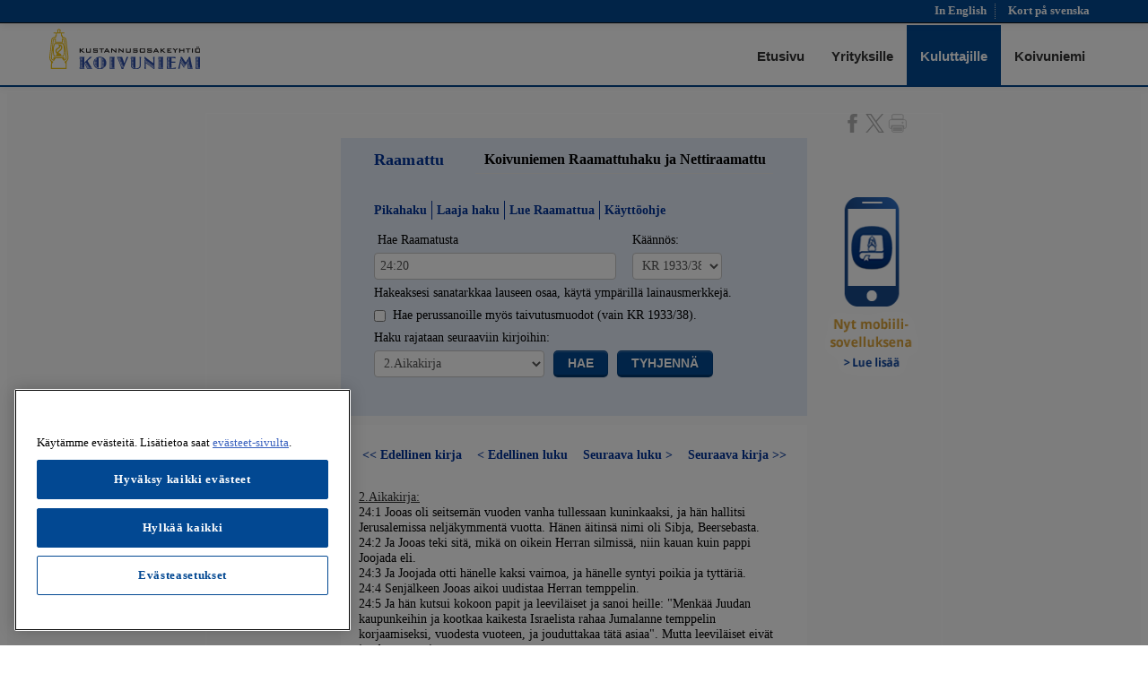

--- FILE ---
content_type: text/html; charset=ISO-8859-1
request_url: https://www.koivuniemi.com/raamattu/?kaannos=fi-38&viite=2ai+24%3A20
body_size: 7430
content:
<!DOCTYPE html>
<html lang="fi-FI">
<head>
<base href="https://www.koivuniemi.com/raamattu/" />
<title>Raamattu - 2.Aikakirja 24:20, 2Aikak. 24:20 - Jakeen lisätiedot - Koivuniemen Raamattuhaku ja Nettiraamattu</title><meta http-equiv="Content-Type" content="text/html" />
<meta charset="iso-8859-1" />
<meta name="viewport" content="width=device-width, initial-scale=1.0" />
<meta name="robots" content="NOODP" />
<meta name="keywords" content="Raamattuhaku, 1933/38, raamattu, vanha käännös" />
<meta name="author" content="Kustannusosakeyhtiö Koivuniemi" />
<meta name="description" content="Koivuniemen Raamattuhaun avulla voit hakea monipuolisesti sanoja, lauseita ja jakeita vuoden 1933/-38 suomenkielisest Raamatusta tai sen osista." />
<link rel="stylesheet" type="text/css" href="/files/jquery/jquery-ui-1.13.2.min.css" media="screen" />
<link rel="stylesheet" type="text/css" href="/files/fancybox/jquery.fancybox.min-3.5.7.css" media="screen" />
<link type="text/css" rel="stylesheet" href="/files/template/bootstrap/css/bootstrap.min.css">
<link rel="stylesheet" type="text/css" href="/files/template/js-plugin/rs-plugin/css/settings.css" media="screen" />
<link type="text/css" rel="stylesheet" href="/files/template/font-icons/custom-icons/css/custom-icons.css" />
<link type="text/css" rel="stylesheet" href="/files/template/font-icons/custom-icons/css/custom-icons-ie7.css" />
<link type="text/css" rel="stylesheet" href="/files/template/css/layout.css" />
<link type="text/css" id="colors" rel="stylesheet" href="/files/template/css/colors.css" />
<link type="text/css" id="colors" rel="stylesheet" href="/files/css/custom-company.css" />
<link type="text/css" id="colors" rel="stylesheet" href="/files/css/kcom-navi.css" />
<link rel="stylesheet" type="text/css" href="/files/css/raamattuhaku-191224.css" />
<link rel="stylesheet" type="text/css" href="/files/css/raamattuhaku-print.css" media="print" />
<link rel="Shortcut Icon" href="/files/image/koivuniemi.ico" />
<script type="text/javascript" src="/files/jquery/jquery-3.7.1.min.js"></script>
<script type="text/javascript" src="/files/jquery/jquery-ui-1.13.2.min.js"></script>
<script type="text/javascript" src="/files/fancybox/jquery.fancybox.min-3.5.7.js"></script>
<script type="text/javascript" src="/files/script/raamattuhaku.js"></script>
<script type="text/javascript" src="/files/script/raamattuhaku-select.js"></script>

<script type="text/javascript">
  $(window).load(function() {
     $("#cr20").trigger('click');
  });
</script>
    <!-- CookiePro Cookies Consent Notice start for www.koivuniemi.com -->
    <script src="https://cookie-cdn.cookiepro.com/scripttemplates/otSDKStub.js" data-language="fi" type="text/javascript" charset="UTF-8" data-domain-script="0191c5e7-51a1-7ce8-b8c5-54e963dc428d"></script>
    <script type="text/javascript">
        function OptanonWrapper() {
        }
    </script>
    <!-- CookiePro Cookies Consent Notice end for www.koivuniemi.com -->
    <!-- Google Consent Mode -->
    <script>
        window.dataLayer = window.dataLayer || [];
        function gtag() {
            dataLayer.push(arguments);
        }
        gtag('consent', 'default', {
            'ad_storage': 'denied',
            'ad_user_data': 'denied',
            'ad_personalization': 'denied',
            'analytics_storage': 'denied',
            'functionality_storage': 'denied',
            'personalization_storage': 'denied',
            'security_storage': 'denied',
            'wait_for_update': 500
        });
        gtag('set', 'ads_data_redaction', true);
    </script>
    <!-- Begin Global site tag (gtag.js) - Google Analytics -->
    <script async src="https://www.googletagmanager.com/gtag/js?id=G-7B65Q3NJHK"></script>
    <script>
        window.dataLayer = window.dataLayer || [];
        function gtag() {
            dataLayer.push(arguments);
        }
        gtag('js', new Date());
        gtag('set', {cookie_flags: 'SameSite=None;Secure'});
        gtag('config', 'G-7B65Q3NJHK', {
            'anonymize_ip': true,
            'link_attribution': true
        });
    </script>
</head>
<body class="search">
<!-- globalWrapper -->
<div id="globalWrapper">
  <!-- header -->
  <header id="mainHeader" class="clearfix">
    <div class="navbar navbar-fixed-top">
      <div class="navbar-inner preHeader">
        <div class="container">
          <div class="row-fluid">
            <div class="span12 clearfix">
              <div class="cf toggles">
                <div id="nav-toggle">
                    <span class="image"><img alt="VALIKKO" src="/files/image/menu-icon-small.png" /></span>
                    <span class="text">VALIKKO</span>
                </div>
              </div>
              <ul class="fixed-navi">
                <li><a href="/web/en/" class="fixed-navi-item" title="In English"><span>In English</span></a></li>
                <li><a href="/web/se/" class="fixed-navi-item" title="Svenska"><span>Kort p&aring; svenska</span></a></li>
              </ul>
            </div>
          </div>
        </div>
      </div>
    </div>
    <div class="navbar navbar-fixed-top mainNav">
      <div class="navbar-inner">
        <div class="container">
          <a href="/" class="brand">
            <img class ="logoimage" src="/files/image/Logo_Web_FI.svg" alt="Kustannusosakeyhtiö Koivuniemi"/>
          </a>
          <nav id="nav" class="cf" role="navigation">
            <ul>
                <li id="layout_1"><a href="/">Etusivu</a></li>
                <li id="layout_2"><a href="/yrityksille">Yrityksille</a></li>
                <li id="layout_3" class="selected"><a href="/kuluttajille">Kuluttajille</a></li>
                <li id="layout_4"><a href="/koivuniemi">Koivuniemi</a></li>
            </ul>
          </nav>
          <div id="search-desktop">
            <form onsubmit="return submitQuery()"> 
                <input id="query-input" class="default-value" name="q" type="text" value="" dir="ltr" autocomplete="off" spellcheck="false"> 
                <input id="submit" type="submit" value=""> 
             </form>
          </div>
        </div>
      </div>
    </div>
  </header>
  <div id="content">
    <div class="sheet">
      <div id="mobile-banner">
        <p>
          <a href="#mobile-read-more" id="fancy-link">
            <img alt="Raamattu ja Raamattuhaku nyt mobiilisovelluksena Android-, Apple- ja Hwawei -puhelimiin" src="/files/image/Mobiilibanneri.png" />
          </a>
        </p>
      </div>
      <div id="main-content">
        <div class="sosmed">
          <a href="https://www.facebook.com/sharer/sharer.php?u=https%3A%2F%2Fwww.koivuniemi.com%2Fraamattu%3Fkaannos%3Dfi-38%26viite%3D2ai%2B24%253A20" target="_blank"><img alt="Facebook share" src="/files/image/facebook.svg" width="21" height="21" style="border:0"></a>
          <a href="https://x.com/share?url=https%3A%2F%2Fwww.koivuniemi.com%2Fraamattu%3Fkaannos%3Dfi-38%26viite%3D2ai%2B24%253A20"><img alt="X" src="/files/image/x-logo.svg" width="21" height="21" style="border:0"></a>
          <a class="print-button" onclick="window.print(); return false;"><img alt="print" src="/files/image/printer.svg" width="21" heigth="21" style="border:0"></a>
        </div>
      <div class="navigation" id="background">
<form id="raamattuhaku" name="raamattuhaku" method="get" action="/raamattu">
<table>
  <tr>
    <td colspan="4" width="450"><div style="float:left; width:25%;"><h1 style="margin: 0px;">Raamattu</h1></div>
      <div style="float:right; width:75%;"><h2 style="margin: 1px; align: left">Koivuniemen Raamattuhaku ja Nettiraamattu</h2></div></td>
  </tr>
<tr><td colspan="4">&nbsp;</td></tr>  <tr><td colspan="4">    <div id="raamattuhaku-links"><ul><li><span class="first"><a href="?tila=pikahaku&kaannos=fi-38">Pikahaku</a></span></li><li><span><a href="?tila=laajahaku&kaannos=fi-38">Laaja haku</a></span></li><li><span><a href="?tila=luku&kaannos=fi-38">Lue Raamattua</a></span></li><li><span class="last"><a href="/files/html/raamattu-ohje.html">Käyttöohje</a></span></li></ul></div></td></tr>  <tr><td colspan="4"></td></tr>  <tr><td colspan="4"><input type="hidden" name="tila" value="-" /></td></tr>
   <tr>
     <td>&nbsp;Hae Raamatusta</td>
     <td colspan="3">Käännös:</td>
   </tr>
   <tr>
     <td><input class="hakuehto" id="hakuehto" name="hakuehto" value="24:20" type="text"/></td>
     <td colspan="3"><select name="kaannos" class="kaannos" style="width: 100px;">
<option value="sv-17" >Ruotsi 1917</option>
<option value="en-kjv" >KJV 1789</option>
<option value="fi-biblia" >Biblia 1776</option>
<option value="fi-38" selected="selected">KR 1933/38</option>

   </tr>
   <tr><td colspan=4>Hakeaksesi sanatarkkaa lauseen osaa, käytä ympärillä lainausmerkkejä.</td></tr>
   <tr><td colspan="4"><input type="checkbox" id="perussana" name="perussana" value="1" />         &nbsp;Hae perussanoille myös taivutusmuodot (vain KR 1933/38).</td></tr>
   <tr>
     <td colspan="4">Haku rajataan seuraaviin kirjoihin:</td>
   </tr>
   <tr>
     <td colspan="4">
       <div class="select-navigation quick-search">
         <div class="col col-1">
           <select name="kirjat" class="kirja" style="width: 190px;">

<option value="kr" >Koko Raamattu</option>

<option value="vt" >Vanha Testamentti</option>

<option value="ut" >Uusi Testamentti</option>
<option value="">&nbsp;</option>
<option value="1mo" >1.Mooseksen kirja</option>

<option value="2mo" >2.Mooseksen kirja</option>

<option value="3mo" >3.Mooseksen kirja</option>

<option value="4mo" >4.Mooseksen kirja</option>

<option value="5mo" >5.Mooseksen kirja</option>

<option value="jos" >Joosua</option>

<option value="tuo" >Tuomarien kirja</option>

<option value="ruu" >Ruut</option>

<option value="1sa" >1.Samuelin kirja</option>

<option value="2sa" >2.Samuelin kirja</option>

<option value="1ku" >1.Kuningasten kirja</option>

<option value="2ku" >2.Kuningasten kirja</option>

<option value="1ai" >1.Aikakirja</option>

<option value="2ai" selected="selected">2.Aikakirja</option>

<option value="esr" >Esra</option>

<option value="neh" >Nehemia</option>

<option value="est" >Ester</option>

<option value="job" >Job</option>

<option value="psa" >Psalmit</option>

<option value="san" >Sananlaskut</option>

<option value="saa" >Saarnaaja</option>

<option value="kor" >Korkea Veisu</option>

<option value="jes" >Jesaja</option>

<option value="jer" >Jeremia</option>

<option value="val" >Valitusvirret</option>

<option value="hes" >Hesekiel</option>

<option value="dan" >Daniel</option>

<option value="hoo" >Hoosea</option>

<option value="joe" >Jooel</option>

<option value="aam" >Aamos</option>

<option value="oba" >Obadja</option>

<option value="joo" >Joona</option>

<option value="mii" >Miika</option>

<option value="nah" >Naahum</option>

<option value="hab" >Habakuk</option>

<option value="sef" >Sefanja</option>

<option value="hag" >Haggai</option>

<option value="sak" >Sakarja</option>

<option value="mal" >Malakia</option>
<option value="">&nbsp;</option>
<option value="mat" >Matteuksen evankeliumi</option>

<option value="mar" >Markuksen evankeliumi</option>

<option value="luu" >Luukkaan evankeliumi</option>

<option value="joh" >Johanneksen evankeliumi</option>

<option value="apt" >Apostolien teot</option>

<option value="roo" >Roomalaiskirje</option>

<option value="1ko" >1.Korinttolaiskirje</option>

<option value="2ko" >2.Korinttolaiskirje</option>

<option value="gal" >Galatalaiskirje</option>

<option value="efe" >Efesolaiskirje</option>

<option value="fil" >Filippiläiskirje</option>

<option value="kol" >Kolossalaiskirje</option>

<option value="1te" >1.Tessalonikalaiskirje</option>

<option value="2te" >2.Tessalonikalaiskirje</option>

<option value="1ti" >1.Timoteuksen kirje</option>

<option value="2ti" >2.Timoteuksen kirje</option>

<option value="tit" >Tiituksen kirje</option>

<option value="fim" >Filemonin kirje</option>

<option value="heb" >Hebrealaiskirje</option>

<option value="1pi" >1.Pietarin kirje</option>

<option value="2pi" >2.Pietarin kirje</option>

<option value="1jo" >1.Johanneksen kirje</option>

<option value="2jo" >2.Johanneksen kirje</option>

<option value="3jo" >3.Johanneksen kirje</option>

<option value="jaa" >Jaakobin kirje</option>

<option value="juu" >Juudaan kirje</option>

<option value="ilm" >Ilmestyskirja</option>

           </select>
         </div>
         <div class="col col-2"><a class="btn" onclick='$("#raamattuhaku").submit()'>Hae</a></div>
         <div class="col col-3"><a class="btn" onclick="tyhjenna('-')" />Tyhjennä</a></div>
       </div>
     </td>
   </tr>

</table>
</form>
<form action="" name="mo"><input name="mover" id="mover" type="hidden" value=""/></form>
</div><div class="content"><table class="chapter-navigation" width="100%"><tbody><tr>
<td width="4%" style="text-align:right;valign:middle;"><a href ="?tila=-&amp;kaannos=fi-38&amp;kokoluku=1&amp;hakuehto=1ai+1">&lt;&lt;</a></td>
<td width="21%" style="text-align:left;"><a href ="?tila=-&amp;kaannos=fi-38&amp;kokoluku=1&amp;hakuehto=1ai+1">Edellinen kirja</a></td>
<td width="4%" style="text-align:right;valign:middle:"><a href ="?tila=-&amp;kaannos=fi-38&amp;kokoluku=1&amp;hakuehto=2ai+23">&lt;</a></td>
<td width="21%" style="text-align:left;"><a href ="?tila=-&amp;kaannos=fi-38&amp;kokoluku=1&amp;hakuehto=2ai+23">Edellinen luku</a></td>
<td width="21%" align="right"><a href ="?tila=-&amp;kaannos=fi-38&amp;kokoluku=1&amp;hakuehto=2ai+25">Seuraava luku</a></td>
<td width="4%" style="text-align:left;valign:middle"><a href ="?tila=-&amp;kaannos=fi-38&amp;kokoluku=1&amp;hakuehto=2ai+25">&gt;</a></td>
<td width="21%" align="right"><a href ="?tila=-&amp;kaannos=fi-38&amp;kokoluku=1&amp;hakuehto=esr+1">Seuraava kirja</a></td>
<td width="4%" style="text-align:left;valign:middle"><a href ="?tila=-&amp;kaannos=fi-38&amp;kokoluku=1&amp;hakuehto=esr+1">&gt;&gt;</a></td>
</tr>
<tr><td colspan="4">&nbsp;</td></tr>
</tbody></table>
<!-- booklist:2ai pattern:^(24):(20)	 viite:2ai 24:20--><!-- booklist --><!-- tila:- book:2ai pattern:^(24): --><p><u>2.Aikakirja:</u><br />
<span class="verse" onmouseover="mover('cr1')">24:1	Jooas oli seitsemän vuoden vanha tullessaan kuninkaaksi, ja hän hallitsi Jerusalemissa neljäkymmentä vuotta. Hänen äitinsä nimi oli Sibja, Beersebasta.
<a data-fancybox="cr" data-type="iframe" class="crlink" rel="jakeet" id="cr1" href="?kaannos=fi-38&amp;viite=2ai+24%3A1"><noscript>&gt;&gt;&nbsp;Jakeen&nbsp;lisätiedot</noscript></a></span><br />
<span class="verse" onmouseover="mover('cr2')">24:2	Ja Jooas teki sitä, mikä on oikein Herran silmissä, niin kauan kuin pappi Joojada eli.
<a data-fancybox="cr" data-type="iframe" class="crlink" rel="jakeet" id="cr2" href="?kaannos=fi-38&amp;viite=2ai+24%3A2"><noscript>&gt;&gt;&nbsp;Jakeen&nbsp;lisätiedot</noscript></a></span><br />
<span class="verse" onmouseover="mover('cr3')">24:3	Ja Joojada otti hänelle kaksi vaimoa, ja hänelle syntyi poikia ja tyttäriä.
<a data-fancybox="cr" data-type="iframe" class="crlink" rel="jakeet" id="cr3" href="?kaannos=fi-38&amp;viite=2ai+24%3A3"><noscript>&gt;&gt;&nbsp;Jakeen&nbsp;lisätiedot</noscript></a></span><br />
<span class="verse" onmouseover="mover('cr4')">24:4	Senjälkeen Jooas aikoi uudistaa Herran temppelin.
<a data-fancybox="cr" data-type="iframe" class="crlink" rel="jakeet" id="cr4" href="?kaannos=fi-38&amp;viite=2ai+24%3A4"><noscript>&gt;&gt;&nbsp;Jakeen&nbsp;lisätiedot</noscript></a></span><br />
<span class="verse" onmouseover="mover('cr5')">24:5	Ja hän kutsui kokoon papit ja leeviläiset ja sanoi heille: "Menkää Juudan kaupunkeihin ja kootkaa kaikesta Israelista rahaa Jumalanne temppelin korjaamiseksi, vuodesta vuoteen, ja jouduttakaa tätä asiaa". Mutta leeviläiset eivät jouduttaneet sitä.
<a data-fancybox="cr" data-type="iframe" class="crlink" rel="jakeet" id="cr5" href="?kaannos=fi-38&amp;viite=2ai+24%3A5"><noscript>&gt;&gt;&nbsp;Jakeen&nbsp;lisätiedot</noscript></a></span><br />
<span class="verse" onmouseover="mover('cr6')">24:6	Silloin kuningas kutsui luokseen ylimmäisen papin Joojadan ja sanoi hänelle: "Miksi et ole pitänyt huolta siitä, että leeviläiset toisivat Juudasta ja Jerusalemista Herran palvelijan Mooseksen määräämän Israelin seurakunnan veron lainmajaa varten?
<a data-fancybox="cr" data-type="iframe" class="crlink" rel="jakeet" id="cr6" href="?kaannos=fi-38&amp;viite=2ai+24%3A6"><noscript>&gt;&gt;&nbsp;Jakeen&nbsp;lisätiedot</noscript></a></span><br />
<span class="verse" onmouseover="mover('cr7')">24:7	Sillä jumalaton Atalja ja hänen poikansa ovat murtautuneet Jumalan temppeliin; he ovat myös käyttäneet baaleja varten kaikki Herran temppelin pyhät lahjat."
<a data-fancybox="cr" data-type="iframe" class="crlink" rel="jakeet" id="cr7" href="?kaannos=fi-38&amp;viite=2ai+24%3A7"><noscript>&gt;&gt;&nbsp;Jakeen&nbsp;lisätiedot</noscript></a></span><br />
<span class="verse" onmouseover="mover('cr8')">24:8	Sitten tehtiin kuninkaan käskystä arkku, ja se asetettiin Herran temppelin portin ulkopuolelle.
<a data-fancybox="cr" data-type="iframe" class="crlink" rel="jakeet" id="cr8" href="?kaannos=fi-38&amp;viite=2ai+24%3A8"><noscript>&gt;&gt;&nbsp;Jakeen&nbsp;lisätiedot</noscript></a></span><br />
<span class="verse" onmouseover="mover('cr9')">24:9	Ja Juudassa ja Jerusalemissa kuulutettiin, että vero, jonka Jumalan palvelija Mooses oli erämaassa määrännyt Israelille, oli tuotava Herralle.
<a data-fancybox="cr" data-type="iframe" class="crlink" rel="jakeet" id="cr9" href="?kaannos=fi-38&amp;viite=2ai+24%3A9"><noscript>&gt;&gt;&nbsp;Jakeen&nbsp;lisätiedot</noscript></a></span><br />
<span class="verse" onmouseover="mover('cr10')">24:10	Kaikki päämiehet ja kaikki kansa toivat iloiten rahaa ja heittivät arkkuun, kunnes se täyttyi.
<a data-fancybox="cr" data-type="iframe" class="crlink" rel="jakeet" id="cr10" href="?kaannos=fi-38&amp;viite=2ai+24%3A10"><noscript>&gt;&gt;&nbsp;Jakeen&nbsp;lisätiedot</noscript></a></span><br />
<span class="verse" onmouseover="mover('cr11')">24:11	Aina kun leeviläiset toivat arkun kuninkaan asettamien tarkastusmiesten luo, huomattuaan, että siinä oli paljon rahaa, tulivat kuninkaan kirjuri ja ylimmäisen papin käskyläinen tyhjentämään arkun, ja sitten he kantoivat sen takaisin paikoilleen. Niin he tekivät päivä päivältä ja kokosivat paljon rahaa.
<a data-fancybox="cr" data-type="iframe" class="crlink" rel="jakeet" id="cr11" href="?kaannos=fi-38&amp;viite=2ai+24%3A11"><noscript>&gt;&gt;&nbsp;Jakeen&nbsp;lisätiedot</noscript></a></span><br />
<span class="verse" onmouseover="mover('cr12')">24:12	Sitten kuningas ja Joojada antoivat sen niille, jotka teettivät työt Herran temppelissä, ja nämä palkkasivat kivenhakkaajia ja puuseppiä uudistamaan Herran temppeliä, niin myös rauta- ja vaskiseppiä korjaamaan Herran temppeliä.
<a data-fancybox="cr" data-type="iframe" class="crlink" rel="jakeet" id="cr12" href="?kaannos=fi-38&amp;viite=2ai+24%3A12"><noscript>&gt;&gt;&nbsp;Jakeen&nbsp;lisätiedot</noscript></a></span><br />
<span class="verse" onmouseover="mover('cr13')">24:13	Ja työnteettäjät toimivat niin, että työ edistyi heidän käsissään, ja he asettivat Jumalan temppelin entiselleen sen määrämittojen mukaan ja panivat sen kuntoon.
<a data-fancybox="cr" data-type="iframe" class="crlink" rel="jakeet" id="cr13" href="?kaannos=fi-38&amp;viite=2ai+24%3A13"><noscript>&gt;&gt;&nbsp;Jakeen&nbsp;lisätiedot</noscript></a></span><br />
<span class="verse" onmouseover="mover('cr14')">24:14	Ja kun he olivat päättäneet työnsä, veivät he rahan tähteet kuninkaalle ja Joojadalle; ja niillä teetettiin kaluja Herran temppeliin, jumalanpalvelus- ja uhraamiskaluja, kuppeja sekä kulta- ja hopeakaluja. Ja Herran temppelissä uhrattiin vakituisesti polttouhreja, niin kauan kuin Joojada eli.
<a data-fancybox="cr" data-type="iframe" class="crlink" rel="jakeet" id="cr14" href="?kaannos=fi-38&amp;viite=2ai+24%3A14"><noscript>&gt;&gt;&nbsp;Jakeen&nbsp;lisätiedot</noscript></a></span><br />
<span class="verse" onmouseover="mover('cr15')">24:15	Mutta Joojada kävi vanhaksi ja sai elämästä kyllänsä, ja hän kuoli. Sadan kolmenkymmenen vuoden vanha hän oli kuollessaan.
<a data-fancybox="cr" data-type="iframe" class="crlink" rel="jakeet" id="cr15" href="?kaannos=fi-38&amp;viite=2ai+24%3A15"><noscript>&gt;&gt;&nbsp;Jakeen&nbsp;lisätiedot</noscript></a></span><br />
<span class="verse" onmouseover="mover('cr16')">24:16	Ja hänet haudattiin Daavidin kaupunkiin kuningasten joukkoon, sillä hän oli tehnyt sitä, mikä hyvää on, Israelille ja Jumalalle ja hänen temppelilleen.
<a data-fancybox="cr" data-type="iframe" class="crlink" rel="jakeet" id="cr16" href="?kaannos=fi-38&amp;viite=2ai+24%3A16"><noscript>&gt;&gt;&nbsp;Jakeen&nbsp;lisätiedot</noscript></a></span><br />
<span class="verse" onmouseover="mover('cr17')">24:17	Mutta Joojadan kuoleman jälkeen tulivat Juudan päämiehet ja kumarsivat kuningasta; ja kuningas kuuli heitä.
<a data-fancybox="cr" data-type="iframe" class="crlink" rel="jakeet" id="cr17" href="?kaannos=fi-38&amp;viite=2ai+24%3A17"><noscript>&gt;&gt;&nbsp;Jakeen&nbsp;lisätiedot</noscript></a></span><br />
<span class="verse" onmouseover="mover('cr18')">24:18	Ja he hylkäsivät Herran, isiensä Jumalan, temppelin ja palvelivat aseroita ja jumalankuvia. Niin viha kohtasi Juudaa ja Jerusalemia tämän heidän rikoksensa tähden.
<a data-fancybox="cr" data-type="iframe" class="crlink" rel="jakeet" id="cr18" href="?kaannos=fi-38&amp;viite=2ai+24%3A18"><noscript>&gt;&gt;&nbsp;Jakeen&nbsp;lisätiedot</noscript></a></span><br />
<span class="verse" onmouseover="mover('cr19')">24:19	Hän lähetti heidän keskuuteensa profeettoja palauttamaan heitä Herran tykö, ja nämä varoittivat heitä, mutta he eivät kuulleet.
<a data-fancybox="cr" data-type="iframe" class="crlink" rel="jakeet" id="cr19" href="?kaannos=fi-38&amp;viite=2ai+24%3A19"><noscript>&gt;&gt;&nbsp;Jakeen&nbsp;lisätiedot</noscript></a></span><br />
<span class="sverse" onmouseover="mover('cr20')">24:20	Niin Jumalan Henki täytti Sakarjan, pappi Joojadan pojan, ja hän astui kansan eteen ja sanoi heille: "Näin sanoo Jumala: Miksi te rikotte Herran käskyt omaksi onnettomuudeksenne? Koska te olette hyljänneet Herran, hylkää hänkin teidät."
<a data-fancybox="cr" data-type="iframe" class="crlink" rel="jakeet" id="cr20" href="?kaannos=fi-38&amp;viite=2ai+24%3A20&auto=1"><noscript>&gt;&gt;&nbsp;Jakeen&nbsp;lisätiedot</noscript></a></span><br />
<span class="verse" onmouseover="mover('cr21')">24:21	Mutta he tekivät salaliiton häntä vastaan ja kivittivät hänet kuoliaaksi kuninkaan käskystä Herran temppelin esipihalla.
<a data-fancybox="cr" data-type="iframe" class="crlink" rel="jakeet" id="cr21" href="?kaannos=fi-38&amp;viite=2ai+24%3A21"><noscript>&gt;&gt;&nbsp;Jakeen&nbsp;lisätiedot</noscript></a></span><br />
<span class="verse" onmouseover="mover('cr22')">24:22	Sillä kuningas Jooas ei muistanut rakkautta, jota hänen isänsä Joojada oli hänelle osoittanut, vaan tappoi Joojadan pojan. Ja tämä sanoi kuollessaan: "Herra nähköön ja kostakoon".
<a data-fancybox="cr" data-type="iframe" class="crlink" rel="jakeet" id="cr22" href="?kaannos=fi-38&amp;viite=2ai+24%3A22"><noscript>&gt;&gt;&nbsp;Jakeen&nbsp;lisätiedot</noscript></a></span><br />
<span class="verse" onmouseover="mover('cr23')">24:23	Vuoden vaihteessa kävi aramilaisten sotajoukko Jooaan kimppuun, ja he tunkeutuivat Juudaan ja Jerusalemiin asti ja tuhosivat kansasta kaikki kansan päämiehet. Ja kaiken saaliinsa he lähettivät Damaskon kuninkaalle.
<a data-fancybox="cr" data-type="iframe" class="crlink" rel="jakeet" id="cr23" href="?kaannos=fi-38&amp;viite=2ai+24%3A23"><noscript>&gt;&gt;&nbsp;Jakeen&nbsp;lisätiedot</noscript></a></span><br />
<span class="verse" onmouseover="mover('cr24')">24:24	Sillä vaikka aramilaisten sotajoukko tuli vähälukuisena, antoi Herra näiden käsiin hyvin suuren sotajoukon, koska he olivat hyljänneet Herran, isiensä Jumalan. Ja niin nämä panivat toimeen rangaistustuomion Jooaalle.
<a data-fancybox="cr" data-type="iframe" class="crlink" rel="jakeet" id="cr24" href="?kaannos=fi-38&amp;viite=2ai+24%3A24"><noscript>&gt;&gt;&nbsp;Jakeen&nbsp;lisätiedot</noscript></a></span><br />
<span class="verse" onmouseover="mover('cr25')">24:25	Kun he sitten lähtivät häntä ahdistamasta - ja hän jäi heidän lähtiessään hyvin sairaaksi - tekivät hänen palvelijansa salaliiton häntä vastaan pappi Joojadan pojan murhan tähden ja tappoivat hänet hänen vuoteeseensa; ja niin hän kuoli. Ja hänet haudattiin Daavidin kaupunkiin; kuitenkaan ei häntä haudattu kuningasten hautoihin.
<a data-fancybox="cr" data-type="iframe" class="crlink" rel="jakeet" id="cr25" href="?kaannos=fi-38&amp;viite=2ai+24%3A25"><noscript>&gt;&gt;&nbsp;Jakeen&nbsp;lisätiedot</noscript></a></span><br />
<span class="verse" onmouseover="mover('cr26')">24:26	Ne, jotka tekivät salaliiton häntä vastaan, olivat Saabad, ammonilaisen vaimon Simeatin poika, ja Joosabad, mooabilaisen vaimon Simritin poika.
<a data-fancybox="cr" data-type="iframe" class="crlink" rel="jakeet" id="cr26" href="?kaannos=fi-38&amp;viite=2ai+24%3A26"><noscript>&gt;&gt;&nbsp;Jakeen&nbsp;lisätiedot</noscript></a></span><br />
<span class="verse" onmouseover="mover('cr27')">24:27	Hänen pojistaan, monista häntä vastaan lausutuista ennustuksista ja Jumalan temppelin uudestaanrakentamisesta, katso, niistä on kirjoitettu Kuningasten kirjan selityskirjaan. Ja hänen poikansa Amasja tuli kuninkaaksi hänen sijaansa.
<a data-fancybox="cr" data-type="iframe" class="crlink" rel="jakeet" id="cr27" href="?kaannos=fi-38&amp;viite=2ai+24%3A27"><noscript>&gt;&gt;&nbsp;Jakeen&nbsp;lisätiedot</noscript></a></span><br />
</p><table class="chapter-navigation" width="100%"><tbody><tr>
<td width="4%" style="text-align:right;valign:middle;"><a href ="?tila=-&amp;kaannos=fi-38&amp;kokoluku=1&amp;hakuehto=1ai+1">&lt;&lt;</a></td>
<td width="21%" style="text-align:left;"><a href ="?tila=-&amp;kaannos=fi-38&amp;kokoluku=1&amp;hakuehto=1ai+1">Edellinen kirja</a></td>
<td width="4%" style="text-align:right;valign:middle:"><a href ="?tila=-&amp;kaannos=fi-38&amp;kokoluku=1&amp;hakuehto=2ai+23">&lt;</a></td>
<td width="21%" style="text-align:left;"><a href ="?tila=-&amp;kaannos=fi-38&amp;kokoluku=1&amp;hakuehto=2ai+23">Edellinen luku</a></td>
<td width="21%" align="right"><a href ="?tila=-&amp;kaannos=fi-38&amp;kokoluku=1&amp;hakuehto=2ai+25">Seuraava luku</a></td>
<td width="4%" style="text-align:left;valign:middle"><a href ="?tila=-&amp;kaannos=fi-38&amp;kokoluku=1&amp;hakuehto=2ai+25">&gt;</a></td>
<td width="21%" align="right"><a href ="?tila=-&amp;kaannos=fi-38&amp;kokoluku=1&amp;hakuehto=esr+1">Seuraava kirja</a></td>
<td width="4%" style="text-align:left;valign:middle"><a href ="?tila=-&amp;kaannos=fi-38&amp;kokoluku=1&amp;hakuehto=esr+1">&gt;&gt;</a></td>
</tr>
<tr><td colspan="4">&nbsp;</td></tr>
</tbody></table>
</div></div></div>
<!-- footer -->
  <div id="footer_feedback">
  <footer>
    <section id="footerRights">
      <div id="backToTop">
        <div class="container"> <a href="?kaannos=fi-38&viite=2ai+24%3A20" class="iconWrapper"><i class="icon-up-open"></i></a> </div>
      </div>
      <div class="container">
        <div class="row">
          <div class="span12">
            <div class="innerBg"><div class="sosmed">
       <a href="https://www.facebook.com/sharer/sharer.php?u=" target="_blank"><img alt="Facebook share" src="/files/image/facebook.svg" width="21" height="21" style="border:0"></a>
       <a href="https://x.com/share" target="_blank"><img alt="X" src="/files/image/x-logo.svg" width="21" height="21" style="border:0"></a>
       <a href="#" class="print-button" onclick="window.print(); return false;"><img alt="print" src="/files/image/printer.svg" width="21" heigth="21" style="border:0"></a>
              </div> <p class="kayttoehdot">&copy; Kustannusosakeyhtiö Koivuniemi. Kaikki oikeudet pidätetään.&nbsp;&nbsp;|&nbsp;&nbsp;<a href="http://www.koivuniemi.com/kayttoehdot" class="kayttoehdot">Käyttöehdot</a></br>
              <a href="http://www.koivuniemi.com/tietosuojaseloste" class="kayttoehdot">Tietosuojaseloste</a>&nbsp;&nbsp;|&nbsp;&nbsp;<a href="http://www.koivuniemi.com/cookies" class="kayttoehdot">Evästeet</a>&nbsp;&nbsp;|&nbsp;&nbsp;
              <a class="kayttoehdot" href="https://www.koivuniemi.com/palaute-raamattu">Anna palautetta Raamattuhausta</a></br><a class="kayttoehdot" href="http://www.koivuniemi.com/raamattu-mobiilissa">Raamatun mobiilisovellukset</a></p>
            </div>
          </div>
        </div>
      </div>
    </section>
  </footer>
  </div>
  <!-- End footer -->
</div>
</div>
<div style="display:none">
  <div id="mobile-read-more">
    <h1>Koivuniemen Raamattuhaku ja Nettiraamattu</h1>
    <h2 style="color: #D89F33;font-size:21px;margin-top:0px;margin-bottom:10px;">Lataa Raamattu sovelluksena puhelimeesi</h2>
    <p>Käytä Koivuniemen Raamattu-palvelua kätevästi oman puhelimesi tyylillä. Lataa sovellus ilmaiseksi omaan puhelinjärjestelmääsi.</p>
    <table>
      <tr>
        <td style="width: 25%;"><a href="https://play.google.com/store/apps/details?id=com.koivuniemi.raamattuhaku&amp;hl=fi" target="_blank">
          <img src="https://www.koivuniemi.com/documents/20127/42830/Android.png/0540a9e7-1ee9-3b59-63a3-cddf5e380e49?t=1624389128713" /></a></td>
        <td style="width: 25%;"><a href="https://itunes.apple.com/us/app/raamattuhaku/id918463482?mt=8" target="_blank">
          <img src="https://www.koivuniemi.com/documents/20127/42830/iOs2.png/4e5891c8-fe11-8a08-4388-82bc0ee45c6c?t=1624389129000" /></a></td>
        <td style="width: 25%;"><a href="https://appgallery.huawei.com/app/C103189129" target="_blank">
          <img src="https://www.koivuniemi.com/documents/20127/42830/Raamattuhaku-app-Huawei.png/b6ef0608-0963-6b1e-7e66-203e89d82612?t=1624389129101" /></a></td>
       </tr>
    </table>
  </div>
</div>
</body>
</html>
